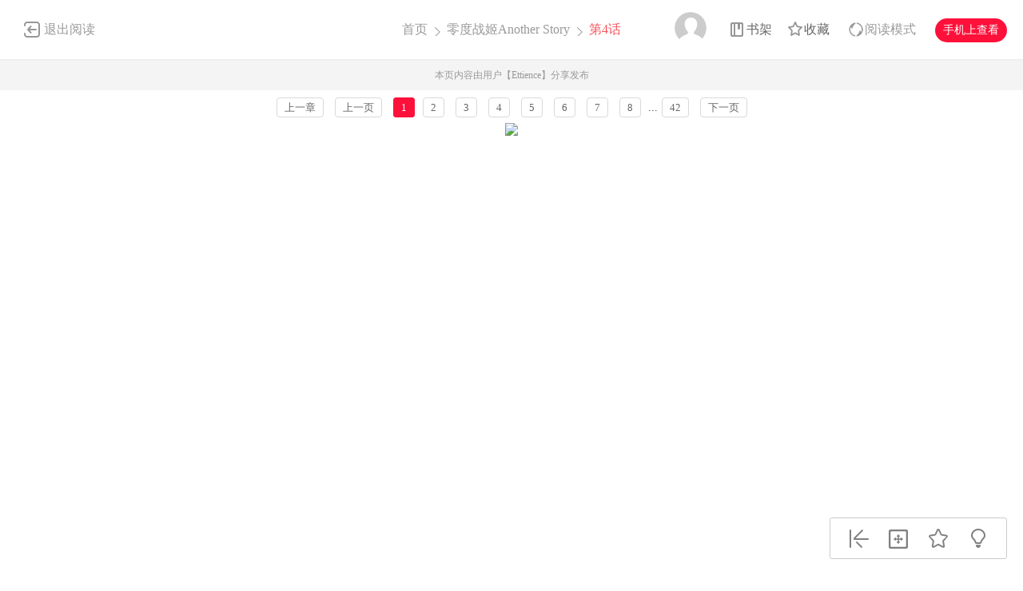

--- FILE ---
content_type: text/html; charset=utf-8
request_url: https://www.1kkk.com/ch4-104373/
body_size: 10164
content:
<!DOCTYPE html PUBLIC "-//W3C//DTD XHTML 1.0 Transitional//EN" "http://www.w3.org/TR/xhtml1/DTD/xhtml1-transitional.dtd">
<html xmlns="http://www.w3.org/1999/xhtml">
<head>
    <meta http-equiv="Content-Type" content="text/html; charset=utf-8" />
    <title>零度战姬Another Story漫画_第4话,_在线漫画阅读_极速漫画</title>
    <meta name="Description" content="零度战姬Another Story4漫画简介：零度战姬Another Story漫画 ，由《幽灵王》的林达永X...极速漫画提供零度战姬Another Story4在线阅读和零度战姬Another Story4第一时间更新，同时也是国内零度战姬Another Story漫画最快最全的在线漫画阅读网站，零度战姬Another Story漫画在不同地区的译名还有：零度战姬外传 - 4第1页。" />
    <meta name="Keywords" content="零度战姬Another Story漫画,零度战姬Another Story第4话,零度战姬Another Story在线漫画" />
    <meta name="Author" content="极速漫画:好漫画,为看漫画的人而生、1kkk.com" />
    <meta content="no-referrer-when-downgrade" name="referrer" />
    <!-- 样式引用 -->
    <link rel="stylesheet" type="text/css" href="https://css122us.cdndm5.com/v202508200911/blue/css/reset.css" />
    <link rel="stylesheet" type="text/css" href="https://css122us.cdndm5.com/v202508200911/blue/css/view.css" />
    <link rel="stylesheet" href="https://css122us.cdndm5.com/v202508200911/blue/css/account.css" />
    <link rel="shortcut icon" href="https://css122us.cdndm5.com/v202508200911/blue/images/1kkk.ico" />
    <script src="https://css122us.cdndm5.com/v202508200911/blue/js/jquery-1.8.3.min.js" type="text/javascript"></script>
    <script src="https://css122us.cdndm5.com/v202508200911/blue/js/jquery.cookie.js" type="text/javascript"></script>
    <script src="https://css122us.cdndm5.com/v202508200911/blue/js/chapternew_v22.js" type="text/javascript"></script>
    <script src="https://css122us.cdndm5.com/v202508200911/blue/js/comm.js" type="text/javascript"></script>
    <script src="https://css122us.cdndm5.com/v202508200911/blue/js/post.js" type="text/javascript"></script>
    <script src="https://css122us.cdndm5.com/v202508200911/blue/js/login.js" type="text/javascript"></script>
    <script src="https://css122us.cdndm5.com/v202508200911/blue/js/comics-dm5v3.js" type="text/javascript"></script>
    <script src="https://css122us.cdndm5.com/v202508200911/blue/js/newtc.js" type="text/javascript"></script>
    <script src="https://css122us.cdndm5.com/v202508200911/blue/js/newyb.js" type="text/javascript"></script>
    <script type="text/javascript">
        var isVip = "False";        var DM5_COOKIEDOMAIN='1kkk.com';        var COMIC_MID = 8582;        var DM5_CURL = "/ch4-104373/";        var DM5_CURL_END = "/m104373-end/";        var DM5_CTITLE = "零度战姬Another Story 第4话";        var DM5_MID=8582;        var DM5_CID=104373;        var DM5_IMAGE_COUNT=42;        var DM5_USERID = 0;        var DM5_FROM = "%2fch4-104373%2f";        var DM5_PAGETYPE = 9;        var DM5_PAGEINDEX = 1;        var DM5_PAGEPCOUNT = 1;        var DM5_POSTCOUNT=5;        var DM5_TIEBATOPICID='160461';        var DM5_LOADIMAGEURL='https://css122us.cdndm5.com/v202508200911/blue/images/loading.gif';        var DM5_LOADIMAGEURLW='https://css122us.cdndm5.com/blue/images/newloading2.gif';        var DM5_LOADIMAGEURLWH='https://css122us.cdndm5.com/blue/images/newloading3.gif';        var DM5_LOADINGIMAGE='https://css122us.cdndm5.com/v202508200911/blue/images/loading.gif';        var DM5_READMODEL = 1;        var DM5_CURRENTFOCUS = 1;        var DM5_VIEWSIGN="d2d96986c273b48f0c6dbd4652fa41a5";        var DM5_VIEWSIGN_DT="2026-01-13 11:35:52";        reseturl(window.location.href, DM5_CURL.substring(0, DM5_CURL.length - 1));    </script>
    <style type="text/css">
        div.yddiv iframe {        position:relative !important;        }    </style>
</head>
<body class="white">
    <div class="view-header-2" style="overflow:visible;position: inherit;">
        <a href="/manhua8582/" class="back">退出阅读</a>
        <div class="title">
            <a href="/">首页</a>
            <span class="right-arrow"><a href="/manhua8582/" title="零度战姬Another Story">零度战姬Another Story</a></span>
            <span class="active right-arrow">
            第4话            </span>
        </div>
        <div class="right-bar">
            <div class="hover">
                <a href="javascript:void(0);" class="avatar userbtn" >
                    <img data-isload="0" class="header-avatar" src="https://css122us.cdndm5.com/blue/images/mrtx.gif" />
                </a>
            </div>
            <div class="hover" style="margin-left: 30px;">
                <a href="/bookmarker/" class="bookshelf" data-isload="0"  target="_blank">书架</a>
            </div>
            <a href="javascript:void(0)" class="collection">收藏</a>
            <div class="read-style-con">
                 <a href="javascript:void(0);" class="read-style readmode"  " val="1">阅读模式</a>
                <div class="info read-style-info">
<p>仅VIP会员可使用</p>                    <p>切换至高级阅读模式</p>
<a href="/vipopen/" target="_blank">开通VIP会员</a>                </div>
            </div>
            <a href="javascript:void(0)" class="phone">手机上查看<span class="code" style="height: auto;padding-bottom: 10px;"><img src="https://css122us.cdndm5.com/v202508200911/blue/images/down-qrcode-2.png" /><p>扫码在手机上阅读</p></span></a>
        </div>
    </div>
    <div class="new-tip normal">本页内容由用户【Ettience】分享发布</div>
    <link rel="stylesheet" href="https://css122us.cdndm5.com/v202508200911/blue/css/mobile/swiper-4.1.0.min.css" />
    <script src="https://css122us.cdndm5.com/v202508200911/blue/js/mobile/swiper-4.1.0.min.js"></script>
    <script type="text/javascript" src="//static.mediav.com/js/mvf_news_feed.js"></script>
    <div class="view-ad" style="margin-top: 5px;">
        <div class="container">
            <div class="view-ad-ct">
            </div>
        </div>
    </div>
    <div class="view-paging" style="margin-top:3px;">
        <div class="container">
            <a href="/ch3-103696/" class="block" title="">上一章</a>
            <a href="javascript:ShowPre();" class="block">上一页</a>
            <div class="chapterpager" style="display: inline;" id="chapterpager"><span class="current">1</span><a href="/ch4-104373-p2/">2</a>   <a href="/ch4-104373-p3/">3</a>   <a href="/ch4-104373-p4/">4</a>   <a href="/ch4-104373-p5/">5</a>   <a href="/ch4-104373-p6/">6</a>   <a href="/ch4-104373-p7/">7</a>   <a href="/ch4-104373-p8/">8</a>   ...<a href="/ch4-104373-p42/">42</a>   </div>
            <a href="javascript:ShowNext();" class="block">下一页</a>
        </div>
    </div>
            <div class="view-main" id="showimage" oncontextmenu="return false;" style="margin-top:5px;">
        <div class="item" id="cp_img" oncontextmenu="return false;"></div>
        <input type="hidden" id="dm5_key" value="" />
                        <script type="text/javascript">
            if (typeof (nav_lg_noshow) != "undefined" && nav_lg_noshow) {                var nav_lg_txt="<div class=\"warning-bar\"><img src=\"https://css122us.cdndm5.com/v202508200911/blue/images/sd/warning.png\"><p><b>零度战姬Another Story漫画</b> 中有部份或全部章节数据缺少，导致情节不连续影响您正常观看，我们将对 <b>零度战姬Another Story漫画</b> 进行屏蔽处理，给您带来不便，敬请谅解！</p></div>";                $('#showimage').replaceWith(nav_lg_txt);            }            else            {                chapterload2(DM5_CID, DM5_CTITLE, DM5_CURL, DM5_CURL_END);            }        </script>
    </div>
    <div class="view-paging" style="margin-top:5px;">
        <div class="container">
            <a href="/ch3-103696/" class="block" title="">上一章</a>
            <a href="javascript:ShowPre();" class="block">上一页</a>
            <div class="chapterpager" style="display: inline;" id="chapterpager"><span class="current">1</span><a href="/ch4-104373-p2/">2</a>   <a href="/ch4-104373-p3/">3</a>   <a href="/ch4-104373-p4/">4</a>   <a href="/ch4-104373-p5/">5</a>   <a href="/ch4-104373-p6/">6</a>   <a href="/ch4-104373-p7/">7</a>   <a href="/ch4-104373-p8/">8</a>   ...<a href="/ch4-104373-p42/">42</a>   </div>
            <a href="javascript:ShowNext();" class="block">下一页</a>
        </div>
    </div>
    <div class="view-ad" style="margin-top: 5px;">
        <div class="container">
            <div class="view-ad-ct">
            </div>
        </div>
    </div>
    <div class="view-comment" style="position:relative;">
        <div class="container" style="width:1180px;    overflow: visible;">
            <div style="float:left;width:858px;">
            <div class="view-comment-main">
                <div class="top">
                    <span>本章评论</span>
                    <span class="s commentcount" style="border-right:none">(共有5条评论)</span>
                    <div class="page bottom-page" >
                    </div>
                </div>
                <ul class="list">
                    <li class="solid">
                        <div class="cover"><img src="https://css122us.cdndm5.com/blue/images/mrtx.gif" /></div>
                        <div class="info">
                            <form id="form1" name="form1" class="chaptercommentform" method="post" action="">
                                <textarea class="comment-input js_max_text_length" name="txt_recontent" placeholder="我来说两句..."></textarea>
                                <p class="comment-item">
                                    <span class="right"><span>请您文明上网，理性发言，注意文明用语</span><span class="red"></span><span></span><a href="javascript:void(0);" onclick="$('#form1').submit();" class="publish btn chaptercommentbtn">发表评论</a></span>
                                </p>
                            </form></div>
                    </li>
                    <li>
                        <ul class="postlist">
                        </ul>
                    </li>
                     <li class="solid" style="margin-bottom: -1px;">
                        <div class="cover"><img src="https://css122us.cdndm5.com/blue/images/mrtx.gif" /></div>
                        <div class="info">
                            <form id="form2" name="form2" class="chaptercommentform" method="post" action="">
                                <textarea class="comment-input js_max_text_length" name="txt_recontent" placeholder="我来说两句..."></textarea>
                                <p class="comment-item">
                                    <span class="right"><span>请您文明上网，理性发言，注意文明用语</span><span class="red"></span><span></span><a href="javascript:void(0);" onclick="$('#form2').submit();" class="publish btn chaptercommentbtn">发表评论</a></span>
                                </p>
                            </form></div>
                    </li>
                </ul>
                <div class="bottom-bar footer-bar" style="display:none;">
                <div class="bottom-page">
                </div>
            </div>
            </div>
                <div style="width: 920px;overflow: hidden;position: relative;left: -60px;padding-top: 20px;">
                </div>
            </div>
            <div class="view-comment-sub">
                <!--<div class="code-bar">
                    <img class="code" src="https://css122us.cdndm5.com/v202508200911/blue/images/manhua_pc_code_1.png" />
                    <div class="info">
                        <p>扫一扫</p>
                        <p>手机上阅读本作品</p>
                    </div>
                </div>-->
                <div>
                    <img src="https://css122us.cdndm5.com/v202508200911/blue/images/view_code_ad.jpg" />
                </div>
                <div class="sub-manga">
                    <div class="top">相关作品</div>
                    <ul class="list">
                            <li>
                                <div class="cover">
                                    <a href="/manhua9502/" title="零度战姬 ZERO"><img src="https://mhfm8us.cdndm5.com/10/9502/9502_c.jpg" /></a>
                                </div>
                                <div class="info">
                                    <p class="title"><a href="/manhua9502/" title="零度战姬 ZERO">零度战姬 ZERO</a></p>
                                    <p class="subtitle-new">
                                        零度战姬 ZERO漫画 ，那是、后来以【传说中的潘多拉】...                                    </p>
                                    <p class="tip">
                                        <span>评分:</span><span class="mh-star-line star-3"></span>
                                    </p>
                                </div>
                            </li>
                            <li>
                                <div class="cover">
                                    <a href="/manhua11371/" title="东方Another Story"><img src="https://mhfm4us.cdndm5.com/12/11371/11371_c.jpg" /></a>
                                </div>
                                <div class="info">
                                    <p class="title"><a href="/manhua11371/" title="东方Another Story">东方Another Story</a></p>
                                    <p class="subtitle-new">
                                        东方Another Story漫画 ， 白夜/威未図作者的东方同人...                                    </p>
                                    <p class="tip">
                                        <span>评分:</span><span class="mh-star-line star-3"></span>
                                    </p>
                                </div>
                            </li>
                            <li>
                                <div class="cover">
                                    <a href="/manhua4274/" title="结界女王"><img src="https://mhfm9us.cdndm5.com/5/4274/4274_c.jpg" /></a>
                                </div>
                                <div class="info">
                                    <p class="title"><a href="/manhua4274/" title="结界女王">结界女王</a></p>
                                    <p class="subtitle-new">
                                        在与袭击人类的“异次元体”的战斗中失去姐姐的少年—...                                    </p>
                                    <p class="tip">
                                        <span>评分:</span><span class="mh-star-line star-4"></span>
                                    </p>
                                </div>
                            </li>
                            <li>
                                <div class="cover">
                                    <a href="/manhua15150/" title="ValiantFirst 零度战甲"><img src="https://mhfm7us.cdndm5.com/16/15150/15150_c.jpg" /></a>
                                </div>
                                <div class="info">
                                    <p class="title"><a href="/manhua15150/" title="ValiantFirst 零度战甲">ValiantFirst 零度战甲</a></p>
                                    <p class="subtitle-new">
                                        ValiantFirst 零度战甲漫画 ，Valiant First Project...                                    </p>
                                    <p class="tip">
                                        <span>评分:</span><span class="mh-star-line star-3"></span>
                                    </p>
                                </div>
                            </li>
                            <li>
                                <div class="cover">
                                    <a href="/manhua85100/" title="绝对零度"><img src="https://mhfm6us.cdndm5.com/86/85100/20240212175446_130x174_6.jpg" /></a>
                                </div>
                                <div class="info">
                                    <p class="title"><a href="/manhua85100/" title="绝对零度">绝对零度</a></p>
                                    <p class="subtitle-new">
                                        擁有絕對零度能力的他 和因緣際會結識的夥伴們 一起經...                                    </p>
                                    <p class="tip">
                                        <span>评分:</span><span class="mh-star-line star-2"></span>
                                    </p>
                                </div>
                            </li>
                            <li>
                                <div class="cover">
                                    <a href="/manhua7092/" title="Another"><img src="https://mhfm2us.cdndm5.com/8/7092/20150424165213_130x174_10.jpg" /></a>
                                </div>
                                <div class="info">
                                    <p class="title"><a href="/manhua7092/" title="Another">Another</a></p>
                                    <p class="subtitle-new">
                                        曾经有一位名叫的学生.是位体育万能学习优秀又平易近...                                    </p>
                                    <p class="tip">
                                        <span>评分:</span><span class="mh-star-line star-4"></span>
                                    </p>
                                </div>
                            </li>
                            <li>
                                <div class="cover">
                                    <a href="/manhua62230/" title="Another'"><img src="https://mhfm4us.cdndm5.com/63/62230/20200820103136_130x174_10.jpg" /></a>
                                </div>
                                <div class="info">
                                    <p class="title"><a href="/manhua62230/" title="Another'">Another'</a></p>
                                    <p class="subtitle-new">
                                        勇辉レイAnother’                                    </p>
                                    <p class="tip">
                                        <span>评分:</span><span class="mh-star-line star-2"></span>
                                    </p>
                                </div>
                            </li>
                            <li>
                                <div class="cover">
                                    <a href="/manhua51940/" title="绝对零度偶像 "><img src="https://mhfm6us.cdndm5.com/52/51940/20190720234440_130x174_14.jpg" /></a>
                                </div>
                                <div class="info">
                                    <p class="title"><a href="/manhua51940/" title="绝对零度偶像 ">绝对零度偶像 </a></p>
                                    <p class="subtitle-new">
                                        冻睡眠技术得以使用的近未来，依靠冷冻睡眠装置保持青...                                    </p>
                                    <p class="tip">
                                        <span>评分:</span><span class="mh-star-line star-3"></span>
                                    </p>
                                </div>
                            </li>
                    </ul>
                </div>
            </div>
        </div>
    </div>
    <div class="view-mask" id="last-mask" style="display:none;z-index:900"></div>
     <div class="view-ad" style="margin-top: 3px;">
        <div class="container">
             <!---->
        </div>
    </div>
    <div class="view-mask" id="last-mask" style="display:none;"></div>
    <div class="view-win" id="last-win" style="display:none;z-index:900">
        <a href="javascript:void(0);" onclick="$('#last-mask').hide();$('#last-win').hide();"><img style="position: absolute;right: -32px;background-color: #fff;padding: 5px;top: 0;" src="https://css122us.cdndm5.com/v202508200911/blue/images/cross_red.png" /></a>
        <p class="title">
            <span class="view-tick">未完待续，敬请期待更新</span>
            <span class="right">
                <a href="javascript:void(0)" class="view-code phone">手机上阅读<span class="code" style="height: auto;padding-bottom: 10px;"><img src="https://css122us.cdndm5.com/v202508200911/blue/images/down-qrcode-2.png" /><span>扫码在手机上阅读</span></span></a>
                <a href="javascript:void(0)" class="view-collection collection">收藏</a>
                <a href="/manhua8582/" class="view-btn-back">返回目录</a>
            </span>
        </p>
        <div class="view-rec">
            <div class="cover">
                <a href="/manhua84906/" title="重生之都市修仙"><img src="https://mhfm3us.cdndm5.com/85/84906/20231213145740_130x174_18.jpg" alt="重生之都市修仙" /></a>
            </div>
            <div class="info">
                <p class="titleBar"><a href="/manhua84906/" title="重生之都市修仙">重生之都市修仙</a></p>
                <div class="star">
                    <span class="active"></span>
                    <span class="active"></span>
                    <span class="active"></span>
                    <span></span>
                    <span></span>
                </div>
                <p class="desc">
                    作者：                    <a href="/search?title=<%htmlurlencode(大行道动漫)%>&language=1&f=2">大行道动漫</a>
                </p>
                <p class="subtitle">最新<span><a href="/ch1123-1740264/" title="重生之都市修仙 第1123回" target="_blank">第1123回</a></span></p>
                <p class="desc">战力：2328.2万点</p>
                <p class="desc">《重生之都市修仙》漫画版由天津大行道动漫...</p>
                <a href="/ch1123-1740264/" title="重生之都市修仙 第1123回" target="_blank" onclick="GetFirstChapterUrl(84906, this)" class="view-read-btn">开始阅读</a>
            </div>
        </div>
        <ul class="index-manga-list">
            <li>
                <div class="cover">
                    <a href="/manhua84889/" title="开局就有王者账号">
                        <img class="img" src="https://mhfm2us.cdndm5.com/85/84889/20231213144605_130x174_14.jpg" alt="开局就有王者账号" />
                    </a>
                </div>
                <p class="titleBar"><a href="/manhua84889/" title="开局就有王者账号">开局就有王者账号</a></p>
                <p class="subtitle">战力：1.49亿点</p>
                <p class="new">最新<span><a href="/ch552-1738841/" title="开局就有王者账号 第552回" target="_blank">第552回</a></span></p>
            </li>
            <li>
                <div class="cover">
                    <a href="/manhua84902/" title="一人之下">
                        <img class="img" src="https://mhfm2us.cdndm5.com/85/84902/20231212084306_130x174_12.jpg" alt="一人之下" />
                    </a>
                </div>
                <p class="titleBar"><a href="/manhua84902/" title="一人之下">一人之下</a></p>
                <p class="subtitle">战力：1.77亿点</p>
                <p class="new">最新<span><a href="/ch748-1736520/" title="一人之下 第748回" target="_blank">第748回</a></span></p>
            </li>
        </ul>
    </div>
    <div class="rightToolBar">
        <a href="/ch3-103696/" title="第3话" class="logo_1"><div class="tip">上一话</div></a>
        <a href="javascript:void(0);" onclick="setautosize(this);resetimagesize();" title="自适应" class="logo_3 "><div class="tip">自适应</div></a>
        <a href="javascript:void(0);" class="logo_4 view-collection collection" title="收藏"><div class="tip">收藏</div></a>
        <a href="javascript:switchlight();" class="logo_5"><div class="tip" id="lightTip">关灯</div></a>
    </div>
 <footer class="footer container-fluid">
     <section class="container">
         <div class="footer-left">
             <p class="footer-logo">
                 <a href="/">
                     <img src="https://css122us.cdndm5.com/v202508200911/blue/images/logo-big.png" alt="">
                 </a>
             </p>
             <p class="link">
                 <span><a href="/about/" target="_blank">关于我们</a></span>
                 <span><a href="/help/" target="_blank">建议与投诉</a></span>
                 <span><a href="/mianze/" target="_blank">版权声明</a></span>
             </p>
             <p>
                 Copyright (C) 2010-2022 www.1kkk.com 极速漫画 All rights reserved             </p>
             <p>
             </p>
         </div>
         <div class="footer-rigth">
             <ul class="qrcode-list">
                 <li>
                     <img width="100" height="100" src="https://css122us.cdndm5.com/v202508200911/blue/images/down-qrcode-2.png" alt="">
                     <span>手机APP</span>
                 </li>
                 <li>
                     <img width="100" height="100" src="https://css122us.cdndm5.com/v202508200911/blue/images/weibo.png" alt="">
                     <span>新浪微博</span>
                 </li>
             </ul>
         </div>
     </section>
 </footer>
    <div class="alertTop_1" style="display: none;"><p id="alertTop_1"></p></div>
    <script type="text/javascript">
        function getTextCount(item){            $(item).parent().find('.red').text(180-$(item).val().length);        }    </script>
    <section class="modal-wrap" style="display: none;z-index:1000">
    <div class="modal">
        <div class="modal-body login-modal">
            <span class="close"><i class="icon icon-close"></i></span>
            <h1>登录</h1>
            <div class="account-login-form">
                <div class="form-wrap">
                    <p class="tip color-main"></p>
                    <p><input name="txt_name" type="text" autocomplete="off" value="" placeholder="您的手机号／邮箱／用户名"></p>
                    <p style="margin-bottom:15px;"><input name="txt_password" type="password" autocomplete="off" value="" placeholder="密码"></p>
                    <p class="verify">
                        <div style="width:400px;padding:0;overflow:hidden;margin-bottom:10px;font-size:14px;display:block;">
                            <div style="color:#555;height:16px;line-height:16px;margin:0 1px 8px;position:relative">
                                <label style="font-size:14px;opacity:1;position:absolute;transform:translate(0px, 0px);transition:all 0.25s ease-out 0s;vertical-align:baseline">请点击下方图片，旋转至正确方向</label>
                                <a class="rotate-refresh" style="background-position: 0% -76px;cursor:pointer;position:absolute;right:0;top:0;color:#1a66b3;text-decoration:none">换一组</a>
                            </div>
                            <div class="rotate-background" style="cursor:pointer;float:left; background-position: 0px 0px;background-repeat:no-repeat;margin:0 1px 0;height:76px;width:76px;display:block;">
                                <input type="hidden" value="0" />
                            </div>
                            <div class="rotate-background" style="cursor:pointer;float:left; background-position: -76px 0px;background-repeat:no-repeat;margin:0 1px 0;height:76px;width:76px;display:block;">
                                <input type="hidden" value="0" />
                            </div>
                            <div class="rotate-background" style="cursor:pointer;float:left; background-position: -152px 0px;background-repeat:no-repeat;margin:0 1px 0;height:76px;width:76px;display:block;">
                                <input type="hidden" value="0" />
                            </div>
                            <div class="rotate-background" style="cursor:pointer;float:left; background-position: -228px 0px;background-repeat:no-repeat;margin:0 1px 0;height:76px;width:76px;display:block;">
                                <input type="hidden" value="0" />
                            </div>
                        </div>
                        <input type="hidden" name="txt_code" style="display:none" />
                    </p>
                    <p>
                        <button id="btnLogin" class="button">立即登录</button>
                    </p>
                    <p class="options">
                        <label><input name="remember" type="checkbox" value="1">自动登录</label>
                        <span class="find-pwd"><a href="/back/">忘记密码？</a></span>
                        <span class="tabs-link pull-right"><a class="" href="/register/">去注册</a></span>
                    </p>
                </div>
                <dl class="three" style="display:none">
                    <dt>其他账号登录</dt>
                    <dd><span><img src="https://css122us.cdndm5.com/v202508200911/blue/images/account-icon-facebook.png" alt=""></span></dd>
                    <dd><span><img src="https://css122us.cdndm5.com/v202508200911/blue/images/account-icon-vk.png" alt=""></span></dd>
                    <dd><span><img src="https://css122us.cdndm5.com/v202508200911/blue/images/account-icon-ok.png" alt=""></span></dd>
                    <dd><span><img src="https://css122us.cdndm5.com/v202508200911/blue/images/account-icon-instagram.png" alt=""></span></dd>
                    <dd><span><img src="https://css122us.cdndm5.com/v202508200911/blue/images/account-icon-twitter.png" alt=""></span></dd>
                    <dd><span><img src="https://css122us.cdndm5.com/v202508200911/blue/images/account-icon-rss.png" alt=""></span></dd>
                </dl>
            </div>
        </div>
    </div>
    </section>
        <script type="text/javascript">if(adLimit)adLimit();function adjs() {}</script>        <script type="text/javascript">
        $(document.body).resize(function (e) {            adjs();        });        </script>
      <script type="text/javascript">
        var mh_apkhost = "usdown.cdndm5.com";        if($('body').hasClass('white')){$('.mato5').css({ color: '#252525' });}else{$('.mato5').css({ color: '#ffffff' });}          function switchlight() {              $('body').toggleClass('white');              if ($('body').hasClass('white')) {                  $.cookie('isLight', 'on', { path: '/', expires: 365 });                  $('.mato5').css({ color: '#252525' });                  $('#lightTip').text('关灯');              } else {                  $.cookie('isLight', 'off', { path: '/', expires: 365 });                  $('.mato5').css({color:'#ffffff'});                  $('#lightTip').text('开灯');              }          }      </script>
           <div style="display:none">
        <!--1kkk-->
<script type="text/javascript">
        (function () {
            var ga = document.createElement('script'); ga.type = 'text/javascript'; ga.async = true;
            ga.src =('https:' == document.location.protocol ? 'https://' : 'http://') + "w.cnzz.com/c.php?id=30046992";
            var s = document.getElementsByTagName('script')[0]; s.parentNode.insertBefore(ga, s);
        })();//1277928721
    </script><script>
var _hmt = _hmt || [];
(function() {
  var hm = document.createElement("script");
  hm.src = "//hm.baidu.com/hm.js?6af026a39d2db2af4afc3c7ab99931bd";
  var s = document.getElementsByTagName("script")[0]; 
  s.parentNode.insertBefore(hm, s);
})();
</script>
<!-- Google tag (gtag.js) -->
<script async src="https://www.googletagmanager.com/gtag/js?id=G-QW5EWMYDB8"></script>
<script>
  window.dataLayer = window.dataLayer || [];
  function gtag(){dataLayer.push(arguments);}
  gtag('js', new Date());

  gtag('config', 'G-QW5EWMYDB8');
</script><script type="text/javascript"> 
(function () {
    var ga = document.createElement('script');
    ga.type = 'text/javascript';
    ga.async = true;
    ga.src = ('https:' == document.location.protocol ? 'https://' : 'http://')+"w.cnzz.com/c.php?id=1278515270";
    var s = document.getElementsByTagName('script')[0];
    s.parentNode.insertBefore(ga, s);
    })();//1277928813
        </script><script>
var _hmt = _hmt || [];
(function() {
  var hm = document.createElement("script");
  hm.src = "//hm.baidu.com/hm.js?38d52992016a5d6805574bb33ba7718b";
  var s = document.getElementsByTagName("script")[0]; 
  s.parentNode.insertBefore(hm, s);
})();
</script><script type="text/javascript">
var doubtfuluid=0;
        (function () {
            var ga = document.createElement('script'); ga.type = 'text/javascript'; ga.async = true;
            ga.src ='https://css122us.cdndm5.com/v202508200911/blue/js/u-fp.min.js';
            var s = document.getElementsByTagName('script')[0]; s.parentNode.insertBefore(ga, s);
        })();
    </script>    </div>
<script type="text/javascript">
    $(window).scroll(function(){        if($(window).scrollTop() + $(window).height() > $('.view-comment').offset().top + $('.view-comment-sub').height() + 20){            if($(window).scrollTop() + $(window).height() > $(document).height() - $('footer').height() - 78){                $('.view-comment').css('min-height',$('.view-comment-sub').height() + 'px');                $('.view-comment-sub').css({'position': 'absolute','left': '50%','margin-left': '300px','bottom': '20px'});            }            else{                $('.view-comment').css('min-height',$('.view-comment-sub').height() + 'px');                $('.view-comment-sub').css({'position': 'fixed','left': '50%','margin-left': '300px','bottom': '20px'});            }        }else{            $('.view-comment-sub').css({'position': 'relative','left': '0','margin-left': '0','bottom': '0'});        }    });</script>
    <script type="text/javascript">
        function setEdShow(){		    var date = new Date();		    date.setTime(date.getTime()+86400000);	        $.cookie('edShow', '1', { expires: date, path: '/' });	        $('#edShow').remove();	    }    </script>
</body>
</html>

--- FILE ---
content_type: text/html; charset=utf-8
request_url: https://www.1kkk.com/ch4-104373/pagerdata.ashx?d=1768275354726&pageindex=1&pagesize=1&tid=160461&cid=104373&t=9
body_size: 1185
content:
[{"Poster":"紅木辣醬","PostContent":"真希望正篇的西馮也可以吐便當","PostTime":"2024-08-08 13:53","Id":14136901,"HeadUrl":"https://css122us.cdndm5.com/v202508200911/blue/images/user/toux3.jpg","Support":0,"IsPraise":false,"VipLevel":0,"VipType":0,"PraiseCount":0,"ToPostShowDataItems":null,"PostArea":null},{"Poster":"瀟湘(￣∇￣)","PostContent":"不是，她好像是下手可是打不過，緹茜讓她狀態不好所以不用以最好實力和西馮打","PostTime":"2017-08-20 01:28","Id":5368224,"HeadUrl":"https://manhua1028avatar40.cdndm5.com/userfile/5/avatars/2018/4/18/122792061/1/0b9d3104169c4ed5bc262b2a77379b21_tmb_64x64.jpg","Support":0,"IsPraise":false,"VipLevel":0,"VipType":0,"PraiseCount":0,"ToPostShowDataItems":[{"Poster":"zzzz1313","PostContent":"話說回來 伊麗莎白之所以還是第二 是因為她沒想對會長下手的關係吧 緹茜只會攻擊想攻擊會長的人","PostTime":"2012-05-11 16:44","Id":707891,"HeadUrl":"https://css122us.cdndm5.com/v202508200911/blue/images/user/toux3.jpg","Support":1,"IsPraise":false,"VipLevel":0,"VipType":0,"PraiseCount":0}],"PostArea":null},{"Poster":"s9371070","PostContent":"伊莉莎白 嚇到不能動 , 堤茜 還能衝過去把 西馮 打醒","PostTime":"2012-05-18 15:14","Id":724811,"HeadUrl":"https://css122us.cdndm5.com/v202508200911/blue/images/user/toux3.jpg","Support":1,"IsPraise":false,"VipLevel":0,"VipType":0,"PraiseCount":0,"ToPostShowDataItems":null,"PostArea":null},{"Poster":"zzzz1313","PostContent":"話說回來 伊麗莎白之所以還是第二 是因為她沒想對會長下手的關係吧 緹茜只會攻擊想攻擊會長的人","PostTime":"2012-05-11 16:44","Id":707891,"HeadUrl":"https://css122us.cdndm5.com/v202508200911/blue/images/user/toux3.jpg","Support":1,"IsPraise":false,"VipLevel":0,"VipType":0,"PraiseCount":0,"ToPostShowDataItems":null,"PostArea":null},{"Poster":"zzzz1313","PostContent":"西馮會長再見","PostTime":"2012-05-11 16:39","Id":707871,"HeadUrl":"https://css122us.cdndm5.com/v202508200911/blue/images/user/toux3.jpg","Support":0,"IsPraise":false,"VipLevel":0,"VipType":0,"PraiseCount":4,"ToPostShowDataItems":null,"PostArea":null}]

--- FILE ---
content_type: text/plain; charset=utf-8
request_url: https://www.1kkk.com/ch4-104373/chapterfun.ashx?cid=104373&page=1&key=&language=1&gtk=6&_cid=104373&_mid=8582&_dt=2026-01-13+11%3A35%3A52&_sign=d2d96986c273b48f0c6dbd4652fa41a5
body_size: 1021
content:
eval(function(p,a,c,k,e,d){e=function(c){return(c<a?"":e(parseInt(c/a)))+((c=c%a)>35?String.fromCharCode(c+29):c.toString(36))};if(!''.replace(/^/,String)){while(c--)d[e(c)]=k[c]||e(c);k=[function(e){return d[e]}];e=function(){return'\\w+'};c=1;};while(c--)if(k[c])p=p.replace(new RegExp('\\b'+e(c)+'\\b','g'),k[c]);return p;}('g 7(){1 5=4;1 3=\'8\';1 6="e://f.c.9/";1 2=["a/b.l"];k(1 i=0;i<2.h;i++){2[i]=6+2[i]+\'?5=4&3=8\'}j 2}1 d;d=7();',22,22,'|var|pvalue|key|104373|cid|pix|dm5imagefun|892eec45a99e76573a6f24e4e436cf91|com|images|war|cdndm5||https|manhua1001zjcdn26|function|length||return|for|jpg'.split('|'),0,{}))


--- FILE ---
content_type: application/javascript
request_url: https://css122us.cdndm5.com/v202508200911/blue/js/comics-dm5v3.js
body_size: 26544
content:
/// <reference path="jquery-1.4.1.js" />
var DM5_N = 3;
var DM5_NUM = "num";
var DM5_ISLOGINSHOW = false;
//鼠标在广告区域标识
var DM5_ISINADVERTIS = false;
//鼠标在支付区域标识
var DM5_ISINPAY = false;
//当前广告组ID
var DM5_AdGroupID = 0;
//当前页类型
var DM5_PageType = 0;
//当前广告ID
var DM5_AdID = 0;
var DM5_AID = 0;
var DM5_AdGroupQueue = [];

//广告文件采集队列
var DM5_AdFilesQueue = new Array();
var DM5_ISEMAILSHOW = false;
var DM5_EMAIL_DIAG;
$(function () {
    if ($(".btn_collection").length > 0) {
        if ($(".btn_collection").length == 1) {
            $(".btn_collection").each(function () {
                var mid = $(this).attr("mid");
                var collection = $(this);
                $.ajax({
                    url: 'userdata.ashx?d=' + new Date().getTime(),
                    dataType: 'json',
                    data: { tp: 7, mid: mid },
                    type: 'POST',
                    success: function (data) {
                        if (data && data.msg == "1") {
                            collection.addClass("active");
                            collection.html('<i class="icon icon-fav2-full"></i>已收藏');
                        }
                    }
                });
            });
        }
        else {
            var collmids = "";
            $(".btn_collection").each(function () {
                var mid = $(this).attr("mid");
                collmids += mid + ",";

            });
            $.ajax({
                url: 'userdata.ashx?d=' + new Date().getTime(),
                dataType: 'json',
                data: { tp: 13, mids: collmids },
                type: 'POST',
                success: function (data) {
                    if (data && data.comicids) {
                        $(".btn_collection").each(function () {
                            var mid = parseInt($(this).attr("mid"));
                            if ($.inArray(mid, data.comicids) >= 0) {
                                $(this).addClass("active");
                                $(this).html('<i class="icon icon-fav2-full"></i>已收藏');
                            }
                        });
                    }
                }
            });
        }
    }
    showerrorlog();

    $(window).unbind("blur");

    $(window).blur(function () {
        if (DM5_ISINADVERTIS) {
            DM5_ISINADVERTIS = false;
            if (DM5_AdGroupID > 0 || DM5_AID > 0) {
                $.ajax({
                    url: '/adgroup.ashx?d=' + new Date().getTime(),
                    dataType: 'json',
                    async: false,
                    data: { gid: DM5_AdGroupID, pagetype: DM5_PageType, aid: DM5_AdID, naid: DM5_AID, language: 1 },
                    error: function (msg) {
                    },
                    success: function (json) {
                        if (json.Value == "0") {
                            $(".clDiv").each(function () {
                                var groupid = $(this).attr("AdGroupID");
                                var repTag = $(this).attr("RepTag");
                                var nlid = $(this).attr("aid");
                                var aid = $(this).attr("adid");
                                var t = $(this);
                                if (groupid == DM5_AdGroupID && groupid != 0) {
                                    setTimeout(function () {
                                        if (typeof (json.Items) != 'undefined') {
                                            for (var i = 0; i < json.Items.length; i++) {
                                                if (json.Items[i].Locationid == aid && json.Items[i].Adid != nlid && json.Items[i].Codeid > 0) {
                                                    var classname = "";
                                                    if (typeof (json.Items[i].isrefresh) != 'undefined' && json.Items[i].isrefresh) {
                                                        classname = "fastrefresh";
                                                    }
                                                    var frame = "<iframe frameborder='no' marginwidth='0' marginheight='0' scrolling='no' allowtransparency='yes' width='" + t.width() + "px' height='" + t.height() + "px' id='frame_" + json.Items[i].Codeid + "' src='wxhfm.html?cid=" + json.Items[i].Codeid + "' class='" + classname + "'></iframe>";
                                                    t.html(frame);
                                                    t.attr("AdGroupID", json.Items[i].AdGroupid);
                                                    t.attr("aid", json.Items[i].Adid);
                                                    adjs();
                                                    return;
                                                }
                                            }
                                        }
                                        t.hide();
                                        if ($("#" + repTag).length > 0) {
                                            $("#" + repTag).hide();
                                        }
                                        adjs();
                                    }, 500);
                                }
                                else if (nlid == DM5_AID) {
                                    setTimeout(function () {
                                        if (typeof (json.Items) != 'undefined') {
                                            for (var i = 0; i < json.Items.length; i++) {
                                                if (json.Items[i].Locationid == aid && json.Items[i].Adid != nlid && json.Items[i].Codeid > 0) {
                                                    var classname = "";
                                                    if (typeof (json.Items[i].isrefresh) != 'undefined' && json.Items[i].isrefresh) {
                                                        classname = "fastrefresh";
                                                    }
                                                    var frame = "<iframe frameborder='no' marginwidth='0' marginheight='0' scrolling='no' allowtransparency='yes' width='" + t.width() + "px' height='" + t.height() + "px' id='frame_" + json.Items[i].Codeid + "' src='wxhfm.html?cid=" + json.Items[i].Codeid + "' class='" + classname + "'></iframe>";
                                                    t.html(frame);
                                                    t.attr("AdGroupID", json.Items[i].AdGroupid);
                                                    t.attr("aid", json.Items[i].Adid);
                                                    adjs();
                                                    return;
                                                }
                                            }
                                        }
                                        t.hide();
                                        if ($("#" + repTag).length > 0) {
                                            $("#" + repTag).hide();
                                        }
                                        adjs();
                                    }, 500);
                                }
                            });
                        }
                    }
                });
            }
        }
    });
});

function adLimit() {
    $(".clDiv").each(function () {
        //广告点击次数限制
        var left = $(this).offset().left;
        var right = $(this).offset().left + $(this).width();
        var top = $(this).offset().top;
        var bottom = $(this).offset().top + $(this).height();
        $(this).mouseover(function (e) {
            $(window).focus();
            DM5_ISINADVERTIS = !DM5_ISINPAY;
            DM5_AdGroupID = $(this).attr("AdGroupID");
            DM5_AdID = $(this).attr("AdID");
            DM5_AID = $(this).attr("AID");
        }).mouseleave(function (e) {
            if (e.clientX != -1 && (e.clientX <= left || e.clientX >= right || (e.clientY + $(window).scrollTop()) <= top || (e.clientY + $(window).scrollTop()) >= bottom)) {
                DM5_ISINADVERTIS = false;
            }
        });
        var thisHeight = parseInt($(this).css("height").replace("px", ""));
        var thisWidth = parseInt($(this).css("width").replace("px", ""));
        var obj = $(this).children().not("script").each(function () {
            try {
                if (!$(this).is("iframe")) {
                    $(this).width(thisWidth).height(thisHeight).css("float", "left").css("overflow", "hidden");
                }
            }
            catch (err) { }
        });
        try {
            $(this).height(thisHeight).width(thisWidth);
        }
        catch (err)
        { }
        var left = $(this).width() + parseInt($(this).css("padding-right").replace("px", ""))
            + parseInt($(this).css("border-right-width").replace("px", ""));
        var top = parseInt($(this).css("padding-top").replace("px", ""))// + parseInt($(this).css("margin-top").replace("px", ""))
            + parseInt($(this).css("border-top-width").replace("px", ""));
        if (getIEBrowserVer() < 8) {
            top += $(this).height();
        }
        return;
    });
}
function adFileLimit(clDiv, adgroupid, adid) {
    if (adgroupid == 0 && adid == 0) return;
    if (clDiv.html()) {
        if (clDiv.html().toLowerCase().indexOf("<iframe") >= 0) {
            var regIframe = new RegExp("<iframe[\\s\\S]+?id=\"?([\\s\\S]+?)\"? ", "i");
            var iframeId = regIframe.exec(clDiv.html());
            if (iframeId != null) {
                var fid = iframeId[1];
                if (fid) {
                    var iframe = document.getElementById(fid);
                    fn = function () {
                        var contents = $("#" + fid).contents();
                        if (adgroupid > 0) {
                            var content = AdShieldFilter(adgroupid, $($("#" + fid).contents()[0].documentElement).html());
                            if (content != $($("#" + fid).contents()[0].documentElement).html())
                                clDiv.html(content);
                        }
                        if (adid > 0 && $("#" + fid).contents().length > 0)
                            CollectAdShield(adid, $($("#" + fid).contents()[0].documentElement).html());
                    };
                    if (iframe.attachEvent) {
                        try {
                            iframe.attachEvent("onload", fn);
                        } catch (ex) { }
                    } else {
                        iframe.onload = fn;
                    }
                }
            }
        }
        else {
            if (adgroupid > 0) {
                var content = AdShieldFilter(adgroupid, clDiv.html());
                if (content != clDiv.html())
                    clDiv.html(content);
            }
            if (adid > 0)
                CollectAdShield(adid, clDiv.html());
        }
    }
}

function addtogroup(lid, adgroupid, adid, adtag) {
    //    var o = new Object();
    //    o.GroupID = adgroupid;
    //    o.AdId = adid;
    //    o.Tag = adtag;
    //    DM5_AdGroupQueue.push(o);
    var o = $("#" + adtag);
    o.attr("AdGroupID", adgroupid);
    o.attr("AdID", lid);
    o.attr("AID", adid);
    o.addClass("clDiv");
}
function AdShieldFilter(adgroupid, content) {
    if (DM5_ADShields) {
        for (var i = 0; i < DM5_ADShields.length; i++) {
            if (adgroupid == DM5_ADShields[i].ID && DM5_ADShields[i].AdShield != "") {
                var adShields = DM5_ADShields[i].AdShield.split("{换行符}");
                for (var j = 0; j < adShields.length; j++)
                    if (content.indexOf(adShields[j]) >= 0)
                        return DM5_ADShields[i].AdShieldReplace;
            }
        }
    }
    return content;
}
function CollectAdShield(adid, content) {
    if ($.cookie("CollectAdShield") && $.cookie("CollectAdShield").indexOf("," + adid + ",") >= 0) {
        return;
    }
    if (DM5_AdItemCollectFiles.Ids.indexOf("," + adid + ",") >= 0) {
        var collectUrl = "";
        var reEmbed = new RegExp("(<embed[^>]+?>)");
        var emb = reEmbed.exec(content.toLowerCase());
        if (emb == null) {
            var reObject = new RegExp("(<object[^>]+>[\\s\\S]+?</object>)");
            var obj = reObject.exec(content.toLowerCase());
            if (obj) {
                var data = new RegExp("data=(?:'|\")([\\s\\S]+?)(?:'|\")").exec(obj[1])
                if (data)
                    collectUrl = data[1];
            }
        }
        else {
            var src = new RegExp("src=(?:'|\")([\\s\\S]+?)(?:'|\")").exec(emb[1])
            if (src)
                collectUrl = src[1];
        }

        if (collectUrl != "") {
            collectUrl = collectUrl.indexOf("?") > 0 ? collectUrl.substring(0, collectUrl.indexOf("?")) : collectUrl;
            var cadids = "";
            if ($.cookie("CollectAdShield") && collectUrl != "")
                cadids = $.cookie("CollectAdShield") + adid + ",";
            else if (collectUrl != "")
                cadids = "," + adid + ",";
            if (cadids != "")
                $.cookie("CollectAdShield", cadids, { path: "/", expires: "1" });

            var adFileObj = { "adid": adid, "curl": collectUrl };
            DM5_AdFilesQueue[DM5_AdFilesQueue.length] = adFileObj;
        }
    }
}

function AdFileCollect() {
    if (DM5_AdFilesQueue.length > 0) {
        var adids = "";
        var curls = "";
        for (var i = 0; i < DM5_AdFilesQueue.length; i++) {
            adids += (adids == "" ? "" : ",") + DM5_AdFilesQueue[i].adid;
            curls += (curls == "" ? "" : ",") + DM5_AdFilesQueue[i].curl;
        }
        $.ajax({
            type: "POST",
            url: "/AdShieldCollector.ashx",
            data: "adids=" + adids + "&curls=" + escape(curls),
            success: function (msg) {

            }
        });
    }
}

function SetIframeAction(iframeName) {
    //    var iframeWindow = window.frames[iframeName];
    var iframeWindow = document.getElementById(iframeName).contentWindow;
    //内容是否加载完
    if (iframeWindow.document.readyState == "complete") {
        $("a", iframeWindow.document).each(function () {
            alert($(this).attr("href"));
        });
    }
    else {
        setTimeout(function () {
            SetIframeAction(iframeName);
        }, 10);
    }
}
function userBrowser() {
    var browserName = navigator.userAgent.toLowerCase();
    if (/msie/i.test(browserName) && !/opera/.test(browserName)) {
        return "IE";
    } else if (/firefox/i.test(browserName)) {
        return "Firefox";
    } else if (/chrome/i.test(browserName) && /webkit/i.test(browserName) && /mozilla/i.test(browserName)) {
        return "Chrome";
    } else if (/opera/i.test(browserName)) {
        return "Opera";
    } else if (/webkit/i.test(browserName) && !(/chrome/i.test(browserName) && /webkit/i.test(browserName) && /mozilla/i.test(browserName))) {
        return "Safari";
    } else {
        return "unKnow";
    }
}
function getIEBrowserVer() {
    var ver; //浏览器版本
    var bType; //浏览器类型
    var vNumber; //版本号
    ver = navigator.appVersion;
    bType = navigator.appName;
    if (bType == "Microsoft Internet Explorer") {
        vNumber = parseFloat(ver.substring(ver.indexOf("MSIE") + 5, ver.lastIndexOf("Windows")));
        return vNumber;
    }
    return 9;
}

var DM5_ERROR_DIAG;
function showerrorlog() {
    $("#posterror").click(function () {
        if (!DM5_ERROR_DIAG) {
            $('#ui-dialog').show();
            // $("#errorlog").load("/showerror/?language=1");
            // DM5_ERROR_DIAG = $("#errorlog");
            // DM5_ERROR_DIAG.dialog({
            //     width: 410,
            //     resizable: false,
            //     autoOpen: false,
            //     modal: true,
            //     draggable: false,
            //     title: '报告错误'
            // });
        }
        else {
            $("#errorform").show();
            $("#posting").hide();
            $("#poststatus").text("");
        }
        DM5_ERROR_DIAG.dialog("open");
    });
}

function showerrorlog2() {
    $("#cp_fun_yj").click(function () {
        if (!DM5_ERROR_DIAG) {
            var tf = "<div id='yj_ct' style='display:none'><iframe id=\"createerror_fm\" width=\"800px\" height=\"574px\" marginheight=\"0\" marginwidth=\"0\" scrolling=\"auto\" frameborder=\"0\"></iframe><div>";
            $("#yj_lg").append(tf);
            $("#createerror_fm").attr("src", "/helppop/");
            $("#createerror_fm").load(function () {
                $("#yjloading").hide();
                $("#yj_ct").show();
                //                $("#createerror_fm").contents().find("#txtHelpTargetUrl").val(window.location.href);
                $("#createerror_fm").contents().find("#hdrepage").val(window.location.href);
            });
            //$("#yj_lg").load("/showerror/?language=1&type=2", function () { LoadErrorForm(); });
            DM5_ERROR_DIAG = $("#yj_lg");
            DM5_ERROR_DIAG.dialog({
                width: 800,
                resizable: false,
                autoOpen: false,
                modal: true,
                draggable: false,
                title: '意见反馈'
            });
        }
        else {
            $("#createerror_fm").contents().find(".helpmain").show();
            $("#createerror_fm").contents().find("#posting").hide();
            $("#createerror_fm").contents().find("#txtErrorMsg").text("");
            $("#createerror_fm").height(574);
            //            $("#createerror_fm").contents().find("#txtHelpTargetUrl").val(window.location.href);
            $("#createerror_fm").contents().find("#hdrepage").val(window.location.href);
        }
        DM5_ERROR_DIAG.dialog("open");
        $(window).scroll(function () {
            DM5_ERROR_DIAG.dialog("option", "position", 'center');
        })
    });
}

function posterrorajax() {
    $("#errorform").hide();
    $("#posting").text("数据正在提交中..");
    $("#posting").show();
    var content = $("#txt_errorcontent").val();
    var email = $("#txt_erroremail").val();
    var browserLanguage = $("#hdnBrowserLanguage").val();
    if (content == "" || content.length == 0) {
        $("#poststatus").text("内容不能为空");
        $("#errorform").show();
        $("#posting").hide();
        return;
    }
    if (email == "" || email.length == 0) {
        $("#poststatus").text("请填写您的Email以便我们给您反馈");
        $("#errorform").show();
        $("#posting").hide();
        return;
    }
    else if (!isemail($("#txt_erroremail").val())) {
        $("#poststatus").text("请输入正确的Email以便我们给您反馈");
        $("#errorform").show();
        $("#posting").hide();
        return;
    }
    $.ajax({
        url: 'usererror.ashx?d=' + new Date().getTime(),
        dataType: 'json',
        data: { content: content, email: email, url: DM5_COMIC_URL, browserLanguage: browserLanguage },
        error: function (msg) {
            $("#poststatus").text("网络异常，请稍后再试");
            $("#errorform").show();
            $("#posting").hide();
        },
        success: function (json) {
            if (json.msg == 'success') {
                $("#errorform").hide();
                $("#posting").text("信息提交成功");
                $("#poststatus").text("");
                $("#posting").show();
            }
            else {
                $("#errorform").show();
                $("#poststatus").text(json.error);
                $("#posting").hide();
            }
        }
    });
    return false;
}


function GetFirstChapterUrl(mid, t) {
    $.ajax({
        url: 'dm5.ashx?d=' + new Date().getTime(),
        dataType: 'json',
        data: { mid: mid, lt: 1, action: "getfirstchapterurl" },
        type: 'Get',
        async: false,
        success: function (msg) {
            if (msg.urlkey) {
                $(t).attr("target", '_blank');
                $(t).attr("href", '/' + msg.urlkey + '/');
            } else if (msg.errormessage) {
                ShowDialog(msg.errormessage);
            }
        },
        error: function (msg) {
            ShowDialog("发生异常错误");
        }
    });
}

function showlogin() {
    var html = '<section class="modal-wrap" style="display: table">\n' +
        '    <div class="modal">\n' +
        '        <div class="modal-body login-modal">\n' +
        '            <span class="close" onclick="$(this).parents(\'.modal-wrap\').hide();"><i class="icon icon-close"></i></span>\n' +
        '            <h1>登录</h1>\n' +
        (isSupportPhoneRegister=="true"?'<p class="account-tip">依据《网络安全法》，为保障您的帐号安全与正常使用，请尽快绑定您的手机号，感谢您的理解及支持！</p>\n':'')
        '            <div class="account-login-form">\n' +
        '                <div class="form-wrap">\n' +
        '                    <form>\n' +
        '                        <p class="tip color-main">请输入注册时用的邮箱或者手机号</p>\n' +
        '                        <p><input name="user" type="text" value="" placeholder="您的手机号／邮箱／用户名"></p>\n' +
        '                        <p><input name="pwd" type="password" value="" placeholder="密码"></p>\n' +
        '                        <p class="verify">\n' +
        '                            <input name="verify" type="text" value="" placeholder="验证码">\n' +
        '                            <span><img class="js_verify_img"  src="http://www.dm5.com/image.ashx" alt=""></span>\n' +
        '                            <a href="#" reg-href="http://www.dm5.com/image.ashx" class="reloadimg">换一张</a>\n' +
        '                        </p>\n' +
        '                        <p>\n' +
        '                            <button class="button">立即登录</button>\n' +
        '                        </p>\n' +
        '                        <p class="options">\n' +
        '                            <label><input name="auto" type="checkbox" value="a">自动登录</label>\n' +
        '                            <span class="find-pwd"><a href="#">忘记密码？</a></span>\n' +
        '                            <span class="tabs-link pull-right"><a class="" href="#">去注册</a></span>\n' +
        '                        </p>\n' +
        '                    </form>\n' +
        '                </div>\n' +
        '                <dl class="three">\n' +
        '                    <dt>其他账号登录</dt>\n' +
        '                    <dd><span><img src="{ProtocolHeader}{css}/v<脚本版本号>/{templatepath}/images/account-icon-facebook.png" alt=""></span></dd>\n' +
        '                    <dd><span><img src="{ProtocolHeader}{css}/v<脚本版本号>/{templatepath}/images/account-icon-vk.png" alt=""></span></dd>\n' +
        '                    <dd><span><img src="{ProtocolHeader}{css}/v<脚本版本号>/{templatepath}/images/account-icon-ok.png" alt=""></span></dd>\n' +
        '                    <dd><span><img src="{ProtocolHeader}{css}/v<脚本版本号>/{templatepath}/images/account-icon-instagram.png" alt=""></span></dd>\n' +
        '                    <dd><span><img src="{ProtocolHeader}{css}/v<脚本版本号>/{templatepath}/images/account-icon-twitter.png" alt=""></span></dd>\n' +
        '                    <dd><span><img src="{ProtocolHeader}{css}/v<脚本版本号>/{templatepath}/images/account-icon-rss.png" alt=""></span></dd>\n' +
        '                </dl>\n' +
        '            </div>\n' +
        '        </div>\n' +
        '    </div>\n' +
        '</section>';
    if ($('.modal-wrap .login-modal').length == 0) {
        $('body').append(html);
    }
    $('.modal-wrap .login-modal').parents('.modal-wrap').css('display', 'table');
}


function SetBookmarker(cid, mid, p, uid) {
    if (uid == 0) {
        showlogin();
    }
    else {
        var t = $("#btn_collection" + mid);
        var cancel = 0;
        if (t.length > 0) {
            if (t.hasClass("active")) {
                cancel = 1;
            }
        }
        $.ajax({
            url: 'bookmarker.ashx?d=' + new Date().getTime(),
            dataType: 'json',
            data: { cid: cid, mid: mid, page: p, uid: uid, language: 1, cancel: cancel },
            type: 'POST',
            success: function (msg) {
                if (msg.Value == "1") {
                    if (t.length > 0) {
                        if (t.hasClass("active")) {
                            t.removeClass("active");
                            t.html('<i class="icon icon-fav2"></i>收藏')
                        } else {
                            t.addClass("active");
                            t.html('<i class="icon icon-fav2-full"></i>已收藏')
                        }
                    }
                    if (cancel == 1) {
                        ShowDialog("取消收藏成功");
                    }
                    else {
                        ShowDialog("收藏成功");
                    }
                }
                else if (msg.Value == "2") {
                    ShowDialog("操作失败！书签重复");
                }
                else {
                    ShowDialog("操作失败！参数错误");
                }
            }
        });
    }
};
function isemail(strIn) {
    var myreg = /^([a-zA-Z0-9]+[_|\_|\.]?)*[a-zA-Z0-9]+@([a-zA-Z0-9]+[_|\_|\.]?)*[a-zA-Z0-9]+\.[a-zA-Z]{2,3}$/;
    return myreg.test(strIn);
}

--- FILE ---
content_type: application/javascript
request_url: https://css122us.cdndm5.com/v202508200911/blue/js/newtc.js
body_size: 18735
content:
/// <reference path="jquery-1.4.1.js" />
var DM5_IF_ACTION = false;
var DM5_SHOWPOP_INDEX = 1;
var DM5_SHOWWIN_INDEX = 1;
var DM5_SHOWPOP_TIME = 12;
var DM5_SHOWPOP_TIME_STOP = false;
var DM5_SHOWPOP_ShanSHUO_STOP = null;
$(function () {
    $("#left_NewBgt_a").click(function (event) {
        if (window.event) {
            event.cancelBubble = true; //IE

        }
        event.stopPropagation();
    });
    $("#right_NewBgt_a").click(function (event) {
        if (window.event) {
            event.cancelBubble = true; //IE
        }
        event.stopPropagation();
    });
});
function delarr(arr, n) {
    var v = new Array(arr.length - 1);
    var j = 0;
    for (var i = 0; i < arr.length; i++) {
        if (n != i) {
            v[j] = arr[i];
            j++;
        }
    }
    return v;
}
function addarr(name, v) {
    var arr = v.join(",");
    $.cookie(name, arr, { path: "/", expires: 1, domain: "dm5.com" });
}
function getarr(name) {
    var v = $.cookie(name);
    var arr = [];
    if (v) {
        arr = v.split(",");
    }
    return arr;
}
function setCookieTime(cName, value, cExpires) {
    if (!cExpires || cExpires <= 0) {
        cExpires = 12;

    }
    var cookie_time;
    try {
        cookie_time = parseFloat(cExpires) * 1;
    }
    catch (e) {
        cookie_time = 86400;
    }

    if (isNaN(cookie_time)) {
        cookie_time = 86400;
    }
    var then = new Date();
    then.setTime(then.getTime() + cookie_time * 60 * 1000);
    document.cookie = cName + '=' + value + ';expires=' + then.toGMTString() + ';path=/;';
}

function getCookieTime(name) {
    return $.cookie(name);
}

function isshowwin() {
    if (typeof (DM5_FLOAT_INDEX) == "undefined") {
        DM5_FLOAT_INDEX = 1;
    }
    if (DM5_FLOAT_INDEX == DM5_SHOWWIN_INDEX) {
        return !getCookieTime("dm5popwin");
    }
        return false;
}

var tc_state = 0;
function tc_click(url, obody, minute, rock) {
    if (typeof (rock) == "undefined" || rock == 0 || typeof (DM5_IMAGE_COUNT) == "undefined") {
        DM5_SHOWWIN_INDEX = 1;
    }
    else {
        DM5_SHOWWIN_INDEX = Math.round(rock * DM5_IMAGE_COUNT * 0.01);

        if (DM5_SHOWWIN_INDEX > DM5_IMAGE_COUNT) {
            DM5_SHOWWIN_INDEX = DM5_IMAGE_COUNT;
        }
        else {
            if (DM5_SHOWWIN_INDEX < 1) {
                DM5_SHOWWIN_INDEX = 1;
            }
        }
    }
    if (isshowwin()) {
        var uagent = navigator.userAgent;
        popobject = {
        };
        popobject.ver = {
            ie: /MSIE/.test(uagent),
            ie6: !/MSIE 7\.0/.test(uagent) && /MSIE 6\.0/.test(uagent) && !/MSIE 8\.0/.test(uagent),
            tt: /TencentTraveler/.test(uagent),
            i360: /360SE/.test(uagent),
            sogo: /SE/.test(uagent),
            gg: window.chrome,
            opera: /Opera/.test(uagent),
            _v1: '<object id="p01" width="0" height="0" classid="CLSID:6BF5' + '2A52-394' + 'A-1' + '1D3-B15' + '3-00' + 'C04F' + '79FAA6"></object>',
            _v2: '<object id="p02" style="position:absolute;left:1px;top:1px;width:1px;height:1px;" classid="clsid:2D' + '360201-FF' + 'F5-11' + 'd1-8D0' + '3-00A' + '0C95' + '9BC0A"></object>'
        };
        popobject.fs = null; popobject.fdc = null; popobject.timeid = 0; popobject.first = 1; popobject.url = url; popobject.w = 0; popobject.h = 0; popobject.gowin = null;
        popobject.init = function () {
            try {
                if (typeof document.body.onclick == "function") {
                    popobject.fs = document.body.onclick;
                    document.body.onclick = null;
                }
                if (typeof document.onclick == "function") {
                    if (document.onclick.toString().indexOf('clickpp') < 0) {
                        popobject.fdc = document.onclick;
                        document.onclick = function () { popobject.clickpp(popobject.url, popobject.w, popobject.h) }
                    }
                }
            } catch (q) { }
        };
        popobject.donepp = function (c, g) {
            if (tc_state) return;
            try {
                document.getElementById("p01").launchURL(c);
            } catch (q) { }
        };
        popobject.clickpp = function (c, e, f) {
            popobject.open(c, e, f); clearInterval(popobject.timeid); document.onclick = null;
            if (typeof popobject.fdc == "function") try { document.onclick = popobject.fdc } catch (q) { }
            if (typeof popobject.fs == "function") try { document.body.onclick = popobject.fs } catch (q) { }
        }
        popobject.open = function (c, e, f) {
            if (tc_state) return;
            popobject.url = c; popobject.w = e; popobject.h = f;
            if (popobject.timeid == 0) popobject.timeid = setInterval(popobject.init, 100);
            var b = 'height=' + f + ',width=' + e + ',left=0,top=0,toolbar=yes,location=yes,status=yes,menubar=yes,scrollbars=yes,resizable=yes';
            var j = 'window.open("' + c + '", "_blank", "' + b + '")';
            var m = null;
            try { m = eval(j); } catch (q) { }
            if (m && !(popobject.first && (popobject.ver.gg || popobject.ver.opera))) {
                self.focus();
                if (popobject.ver.gg) {
                    if (popobject.gowin) {
                        popobject.gowin.close();
                        popobject.gowin = null;
                    }
                }
                tc_state = 1;
                setCookieTime("dm5popwin", "1", minute);
                if (typeof popobject.fs == "function")
                    try {
                        document.body.onclick = popobject.fs;
                    } catch (q) { }
                clearInterval(popobject.timeid);
            } else {
                var i = this, j = false;
                if (popobject.ver.ie || popobject.ver.tt) {
                    document.getElementById("p01");
                    document.getElementById("p02");
                    setTimeout(function () {
                        var obj = document.getElementById("p02");
                        if (tc_state || !obj) return;
                        try {
                            var wPop = obj.DOM.Script.open(c, "_blank", b);
                            if (wPop) {
                                wPop.blur();
                                window.focus();
                                tc_state = 1;
                                setCookieTime("dm5popwin", "1", minute);
                            }
                        } catch (q) { }
                    }, 200);
                }

                if (popobject.first) {
                    if (popobject.ver.gg) {
                        popobject.gowin = m;
                    }
                    popobject.first = 0;
                    try {
                        if (typeof document.onclick == "function") {
                            popobject.fdc = document.onclick;
                        }
                    } catch (p) { }
                    document.onclick = function () {
                        try {
                            if (window.external && window.external.max_version) {
                                c = "/qu.ashx?t=1&&u=" + encodeURIComponent(c);
                            }
                        }
                        catch (e) { }
                        if (popobject.ver.sogo) {

                            c = "/qu.ashx?t=1&&u=" + encodeURIComponent(c);
                        }
                        i.clickpp(c, popobject.w, popobject.h);
                    };



                    if (popobject.ver.ie) {
                        if (window.attachEvent) {
                            window.attachEvent("onload", function () { i.donepp(c, 1); });
                        }
                        else if (window.addEventListener) {
                            window.addEventListener("load", function () { i.donepp(c, 1); }, true);
                        }
                        else {
                            window.onload = function () { i.donepp(c, 1); };
                        }
                    }
                }
            }
        };
        if (popobject.ver.ie || popobject.ver.tt) {
            document.write(popobject.ver._v1);
            document.write(popobject.ver._v2);
        }
        try {
            window.popup = popobject;
            var popset = popup.open(url, window.screen.width, window.screen.height);
            popset.blur();
        } catch (e) {
        }
    }
}
function isshowfloat_tc(id, adtime) {
    if (typeof (DM5_SHOWPOP_ISSHOW) != "undefined" && !DM5_SHOWPOP_ISSHOW) {
        return false;
    }
    if (id && adtime) {
        var cookiename = "dm5_show_pop_" + id;
        var v = $.cookie(cookiename);
        if (typeof (DM5_SHOWPOP_From) != "undefined" || v == "1") {
            if (v != "1") {
                var cookie_time;
                if (!adtime || adtime <= 0) {
                    cookie_time = 12;
                }

                try {
                    cookie_time = parseFloat(adtime) * 1;
                }
                catch (e) {
                    cookie_time = 86400;
                }

                if (isNaN(cookie_time)) {
                    cookie_time = 86400;
                }
                var then = new Date();
                then.setTime(then.getTime() + cookie_time * 60 * 1000);
                document.cookie = cookiename + '=' + 1 + ';expires=' + then.toGMTString() + ';path=/;domain=dm5.com';
            }
            return false;
        }
    }
    if (typeof (DM5_FLOAT_INDEX) == "undefined") {
        DM5_FLOAT_INDEX = 1;
    }
    if (DM5_FLOAT_INDEX == DM5_SHOWPOP_INDEX) {
        return !getCookieTime("dm5_float_tc");
    }
    return false;
}

function float_tc(id, width, height, n, adtime) {
    if (isshowfloat_tc(id, adtime)) {
        var f = $("#" + id);
        f.dialog({
            width: width,
            height: 200,
            resizable: false,
            autoOpen: true,
            modal: true,
            draggable: false,
            title: '广告'
        });
        var f_head = f.parent().find(".ui-widget-header");
        f_head.click(function () { f.dialog("close"); });
        var f_clone = f_head.clone(true);
        var f_diglog = f.parent();
        f.parent().append(f_clone);
        var x = (($(window).width()) / 2 - (parseInt(width) / 2));
        var y = 30;
        f.dialog("option", "position", [x, y]);
        setCookieTime("dm5_float_tc", "true", adtime);
        $(window).scroll(function () {
            f.dialog("option", "position", [x, y]);
        })
    }
}
function float_tc_url(id, width, height, n, adtime) {
    if (isshowfloat_tc(id, adtime)) {
        var bd = $(document.documentElement);
        var f = $("#" + id);
        f.dialog({
            width: width + 10,
            height: height + 28,
            resizable: false,
            autoOpen: true,
            modal: true,
            draggable: false,
            title: '广告',
            close: function (event, ui) {
                bd.css("overflow", "");
                bd.attr("scroll", "yes");
                $(this).dialog("destroy");
                $(this).remove();
            }
        });

        var x = (($(window).width()) / 2 - (parseInt(width) / 2));
        var y = 30;
        f.dialog("option", "position", [x, y]);
        $(window).scroll(function () {
            f.dialog("option", "position", [x, y]);
        });
        bd.css("overflow", "hidden");
        bd.attr("scroll", "no");
        var f_head = f.parent().find(".ui-widget-header");
        f_head.click(function () { f.dialog("close"); });
        var f_clone = f_head.clone(true);
        var f_diglog = f.parent();
        f.parent().append(f_clone);

        setCookieTime("dm5_float_tc", "true", adtime);

    }
    DM5_SHOWPOP_TIME = n;
    closeNum(id);
}

var ttt;
var _isallowclose = true;
function float_tc_openurl(id, url, width, height, n, adtime, waitTime, rock,timeclose) {
    var timeoutclose = -1;
    if (typeof (timeclose) == "undefined") {
        timeoutclose = 6;
    }
    else {
        timeoutclose = timeclose;
    }
  
    if (typeof (rock) == "undefined" || rock == 0) {
        DM5_SHOWPOP_INDEX = 1;
    }
    else {
        DM5_SHOWPOP_INDEX = Math.round(rock * DM5_IMAGE_COUNT * 0.01);

        if (DM5_SHOWPOP_INDEX > DM5_IMAGE_COUNT) {
            DM5_SHOWPOP_INDEX = DM5_IMAGE_COUNT
        }
        else {
            if (DM5_SHOWPOP_INDEX < 1) {
                DM5_SHOWPOP_INDEX = 1;
            }
        }
    }
    if (isshowfloat_tc(id, adtime)) {
        var bd = $(document.documentElement);
        var f = $("#float_tc_pop_" + id);
        var ifurl = $('#float_tc_pop_frame_' + id);
        ifurl.attr('src', url);
        var x = (($(window).width()) / 2 - (parseInt(width) / 2));
        var y = 30;
        f.dialog({
            width: width + 10,
            height: height + 28,
            resizable: false,
            autoOpen: true,
            modal: true,
            draggable: false,
            title: '广告',
            close: function (event, ui) {
                bd.css("overflow", "");
                bd.attr("scroll", "yes");
                $(this).dialog("destroy");
            },
            position: [x, y],
            open: function (event, ui) {
                if (timeoutclose > 0) {
                    floathideclose();
                    timehidwshow(timeoutclose);
                }
                setTimeout(function () {
                    ifurl.hover(function () { DM5_SHOWPOP_TIME_STOP = true; DM5_SHOWPOP_ShanSHUO_STOP = setInterval(flicker, 500); if (ttt) { clearTimeout(ttt); } }, function () { if (DM5_SHOWPOP_TIME_STOP) { DM5_SHOWPOP_TIME_STOP = false; ttt = setTimeout(function () { closeNum("float_tc_pop_" + id); }, 100); } });
                    $(window).blur(function () { if (DM5_SHOWPOP_TIME_STOP) { DM5_SHOWPOP_TIME_STOP = false; ttt = setTimeout(function () { closeNum("float_tc_pop_" + id); }, 100); } });
                }, 1000);
            }
        });
        bd.css("overflow", "hidden");
        bd.attr("scroll", "no");
        var f_head = f.parent().find(".ui-widget-header");
        f_head.click(function () { if (_isallowclose) { f.dialog("close"); } });
        var f_clone = f_head.clone(true);
        var f_diglog = f.parent();

        f.parent().append(f_clone);

        $(".ui-dialog-titlebar-close").unbind("mouseover");
        $(".ui-dialog-titlebar-close").unbind("mouseout");
        $(".ui-dialog-titlebar-close").bind("mouseover", function (event) { $(this).addClass("ui-state-hover"); });
        $(".ui-dialog-titlebar-close").bind("mouseout", function (event) { $(this).removeClass("ui-state-hover"); });

        var isload = false;
        var beginCountingAD = false;
        var stime = adtime / 60 + "小时";

        waitTime = waitTime || 5;


        if (waitTime) {
            setTimeout(function () {
                if (!beginCountingAD) {
                    beginCountingAD = true;
                    DM5_SHOWPOP_TIME = n;
                    $(".ui-dialog-title").html("<span class=\"ui-dialog-adtime-title\">广告剩余 <font class=\"hongzi time_ft\"> " + DM5_SHOWPOP_TIME + " </font> 秒</span>");
                    f_head.find(".ui-dialog-title").after("<span class=\"ui-dialog-title\">&nbsp;&nbsp;&nbsp;&nbsp;&nbsp;离下次显示时间还有：" + stime + "</span>");
                    closeNum("float_tc_pop_" + id);
                }
            }, 1000 * waitTime);
        }
        ifurl.load(function () {
            if (!isload) {
                var dt = new Date();
                dt = dt.setMinutes(dt.getMinutes() + adtime);
                dt = new Date(dt);
                isload = true;
                f.dialog("open");
                setCookieTime("dm5_float_tc", "true", adtime);

                if (!beginCountingAD) {
                    beginCountingAD = true;
                    DM5_SHOWPOP_TIME = n;
                    $(".ui-dialog-title").html("<span class=\"ui-dialog-adtime-title\">广告剩余 <font class=\"time_ft hongzi\"> " + DM5_SHOWPOP_TIME + " </font> 秒 </span>");
                    f_head.find(".ui-dialog-title").after("<span class=\"ui-dialog-title\">&nbsp;&nbsp;&nbsp;&nbsp;&nbsp;离下次显示时间还有：" + stime + "</span>");
                    closeNum("float_tc_pop_" + id);
                    
                }
            }
        });
        $(window).scroll(function () {
            f.dialog("option", "position", [x, y]);
        });

        setCookieTime("dm5_float_tc", "true", adtime);

    }
}

function float_tc_close(id) {
    $("#" + id).dialog("close");
    $("#" + id).dialog("destroy");
    $("#" + id).remove();
}
function closeNum(id) {
    if (DM5_SHOWPOP_ShanSHUO_STOP != null) {
        clearInterval(DM5_SHOWPOP_ShanSHUO_STOP);
        $('.ui-dialog-adtime-title').css('visibility', 'visible');
        DM5_SHOWPOP_ShanSHUO_STOP = null;
    }
    $(".time_ft").text(" " + DM5_SHOWPOP_TIME + " ");
    if (DM5_SHOWPOP_TIME <= 0) {
        clearTimeout(ttt);
        float_tc_close(id);
        return;
    }
    DM5_SHOWPOP_TIME = DM5_SHOWPOP_TIME - 1;
    ttt = setTimeout(function () { closeNum(id); }, 1000);
}
function flicker() {
    $('.ui-dialog-adtime-title').visibilityToggle();
}

function floathideclose() {
    $(".ui-dialog-titlebar-close").hide();
    _isallowclose = false;
}

var flicker_closecount = 6;
function flicker_close() {
    var bt = $(".ui-dialog-titlebar-close");
    bt.toggle();
    flicker_closecount--;
    if (flicker_closecount > 0) {
        setTimeout("flicker_close()", 500);
    }

}
function floathideshow() {
    var bt = $(".ui-dialog-titlebar-close");
    bt.show();
    setTimeout("flicker_close()", 500);
}
function timehidwshow(timeout) {
    setTimeout('floathideshow()', timeout*1000+1000)
}

jQuery.fn.visibilityToggle = function () {
    return this.css('visibility', function (i, visibility) {
        return (visibility == 'visible') ? 'hidden' : 'visible';
    });
}
			
